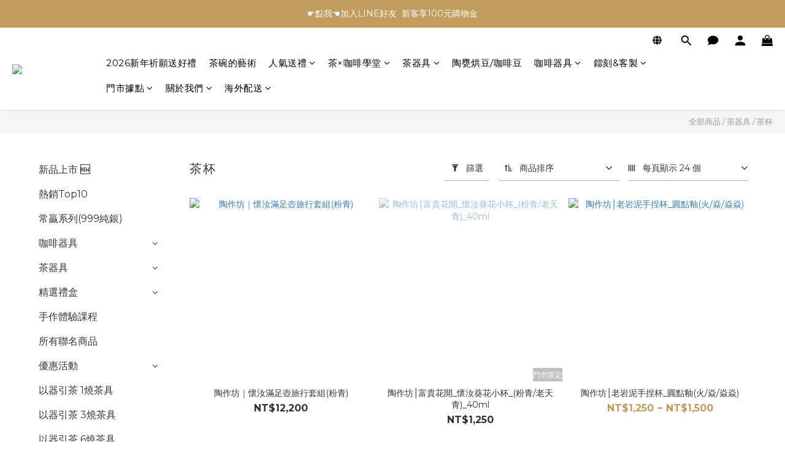

--- FILE ---
content_type: text/html; charset=UTF-8
request_url: https://auto-load-balancer.likr.tw/api/get_client_ip.php
body_size: -134
content:
"18.216.225.254"